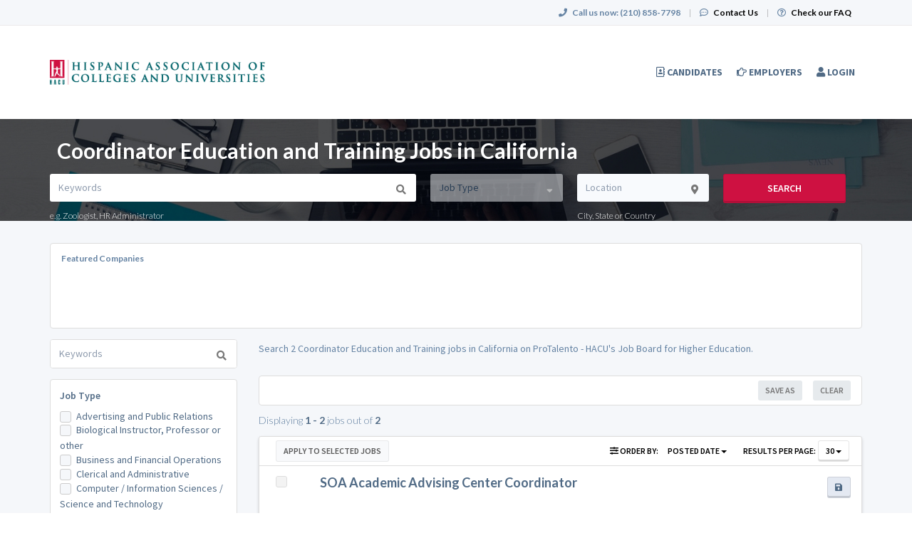

--- FILE ---
content_type: text/html; charset=UTF-8
request_url: https://jobs.hacu.net/education-and-training-jobs/specialty/coordinator/us/state/california
body_size: 23401
content:
<!DOCTYPE html>
<html class="has-shortcode-jobs-listing-by-occupation-specialty-and-state page-occupation-jobs-specialty-specialty-country-state-state" lang="en">
<head>
    <meta charset="utf-8">
    <meta http-equiv="X-UA-Compatible" content="IE=edge">
    <meta name="viewport" content="width=device-width, initial-scale=1, maximum-scale=1.0, minimum-scale=1.0, user-scalable=no">
        
                                <meta name="description" content="Looking for Coordinator Education and Training jobs in California? Discover 2 high-paying job openings on ProTalento - HACU&#039;s Job Board for Higher Education.">            
                <title>Coordinator Education and Training Jobs in California · ProTalento - HACU&#039;s Job Board for Higher Education</title>
            <link rel="canonical" href="https://jobs.hacu.net/education-and-training-jobs/specialty/coordinator/us/state/california">
                                
        <link rel="stylesheet" href="/build/main.7e023905.css">
                        <link rel="stylesheet" type="text/css" href="/style.css?t=1768267225" />
            
                                                <script>
            var hrApp = hrApp || {};
            hrApp.dateFormat = 'mm/dd/yyyy';
            hrApp.imageUploadMaxSize = 10000000;
            hrApp.flatpickrFormat = 'm/d/Y';
            hrApp.currencyFormat = '$%v';
        </script>

                        <script src="https://js.stripe.com/v3/"></script>
                
        
                            <script src="/build/runtime.0e8e490c.js"></script><script src="/build/9479.3db8f68c.js"></script><script src="/build/9898.6bb713f8.js"></script><script src="/build/feature-flags.ba103e2d.js"></script>
<script>
            let featureFlagClient = globalThis.getRemoteFeatureFlagClient('64768e7331152411fa107f3a', {"kind":"multi","network":{"key":"hiringopps-network-22","name":"Hispanic Association of Colleges and Universities (HACU)"},"role":{"key":"hiringopps-role-anonymous","name":"ROLE_ANONYMOUS"},"site":{"key":"hiringopps-site-31","name":"ProTalento - HACU's Job Board for Higher Education"},"user":{"key":"hiringopps-user-anonymous-83offvpoula8q6f47tlqs10tha","name":"","user_class":"Site\\Model\\AnonymousUser","roles":["ROLE_ANONYMOUS"]}}, false );
    </script>

                            <script src="/build/errorHandler.7f16c9c7.js"></script>
            
                                <link rel="icon" type="image/x-icon" href="https://prod-doccafe-public.s3.amazonaws.com/uploads/favicons/31.ico?v=23d8c">
            </head>
<body class="">
    <div class="wrap">
        <div class="bg-muted header-contact">
            <div class="container">
                <div class="row">
                    <div class="col-xs-12">
                        <p class="h6 margin-top-sm margin-bottom-sm text-center-xs">
                            <i class="fa fa-phone margin-right-xs"></i>
                            <strong class="hidden-xs">Call us now:</strong>
                                                            <strong>(210) 858-7798</strong>
                                                        <span class="margin-left-sm margin-right-sm text-gray-dark">|</span>
                            <i class="fa fa-commenting-o margin-right-xs"></i>
                            <a href="/contact-us" class="text-black"><strong>Contact Us</strong></a>
                            <span class="margin-left-sm margin-right-sm text-gray-dark header-vertical-line">|</span>
                            <i class="fa fa-question-circle-o margin-right-xs"></i>
                            <a href="/faq" class="text-black">
                                <strong class="hidden-xs">Check our FAQ</strong>
                                <strong class="visible-xs-inline">FAQ</strong>
                            </a>
                        </p>
                    </div>
                </div>
            </div>
        </div>
      <!-- Navbar -->
      <nav class="navbar navbar-default">
        <div class="container">

          <div class="navbar-header">
            <button type="button" class="navbar-toggle collapsed" data-toggle="collapse" data-target="#bs-example-navbar-collapse-1" aria-expanded="false">
              <span class="sr-only">Toggle navigation</span>
              <span class="icon-bar"></span>
              <span class="icon-bar"></span>
              <span class="icon-bar"></span>
            </button>
            <a class="navbar-brand" href="/">
                          <img src="https://prod-doccafe-public.s3.amazonaws.com/uploads/site-logos/5ea9d30e80b79.png" alt="ProTalento - HACU&#039;s Job Board for Higher Education" >
                </a>
                            <a class="navbar-login-xs visible-xs text-black" href="/login">
                    <strong>Log in</strong>
                </a>
                      </div>

          <div class="collapse navbar-collapse" id="bs-example-navbar-collapse-1">
                                            <ul     class="nav navbar-nav navbar-right navbar-desktop">
                                                                                
                                        <li     icon="fa-address-book-o" class="btn-link first">                        <a href="/candidates"    >
                    <i class="fa fa-address-book-o"></i>
                        <span >
            Candidates
        </span>
            </a>
                            
        </li>
    
                                        
                                        <li     icon="fa-hand-o-right" class="btn-link">                        <a href="/employers"    >
                    <i class="fa fa-hand-o-right"></i>
                        <span >
            Employers
        </span>
            </a>
                            
        </li>
    
                                        
                                        <li     icon="fa-user" class="login btn-link last">                        <a href="/login"    >
                    <i class="fa fa-user"></i>
                        <span >
            Login
        </span>
            </a>
                            
        </li>
    
                
        </ul>
    
          </div>
                    </div>
      </nav>
      <!-- End of Navbar -->

      <!-- Page Content -->

                                                  <div class="bg-muted">
    <div class="container-fluid">
      <div class="row block-flash-messages">
                </div>
           </div>
  </div>

      <div class="main-content">

        <div class="bg-muted">
    <div class="container-fluid">
        <div class="row block-notification">
        

        </div>
    </div>
</div>

        <div class="main-page-content bg-muted">
                    <div class="bg-muted">
        <div
                                    style="background-image: url('/default-media/search-page-top-image-desktop-mobile.jpeg')"
                                class="advance-search-header mobile-view">
            <div class="container">
                <div class="row">
                                <div class="col-xs-12">
            <br>
            <h1 class="h2 margin-left-sm text-center-xs job-search-header-text">Coordinator Education and Training Jobs in California</h1>
        </div>
                <div class="col-xs-12 header-advance-search-form">
            <div class="criteria-input-wrapper">
                <input class="form-control criteria-input border-none" name="criteria" type="text" maxlength="1000" value="" placeholder="Keywords">
                <div class="dropdown open list-result"></div>
                                    <h6 class="margin-bottom-none">
                        e.g.
                                                    Zoologist,                            HR Administrator                    </h6>
                            </div>
            <div class="occupations-select-wrapper">
                <select class="form-control border-none select-occupation" name="occupations">
                    <option selected value="">Job Type</option>
                                            <option value="982">Advertising and Public Relations</option>
                                            <option value="9563">Biological Instructor, Professor or other</option>
                                            <option value="6831">Business and Financial Operations</option>
                                            <option value="983">Clerical and Administrative</option>
                                            <option value="9604">Computer / Information Sciences / Science and Technology</option>
                                            <option value="984">Education and Training</option>
                                            <option value="985">Engineering and Architecture</option>
                                            <option value="986">Executive</option>
                                            <option value="987">Human Resources</option>
                                            <option value="988">Legal</option>
                                            <option value="9609">Manager</option>
                                            <option value="990">Sales and Marketing</option>
                                            <option value="991">Science and Research</option>
                                            <option value="992">Skilled Labor</option>
                                            <option value="993">Technology</option>
                                            <option value="994">Telecommunications</option>
                                            <option value="995">Transportation and Logistics</option>
                                    </select>
            </div>
            <div class="job-location-input-wrapper">
                <input class="form-control job-location-input border-none" type="text" value="" name="location" placeholder="Location">
                <div class="dropdown open list-result"></div>
                <h6 class="margin-bottom-none">City, State or Country</h6>
            </div>
            <div>
                <button class="btn btn-info w100 btn-submit-search">Search</button>
            </div>
        </div>
    
                </div>
            </div>
        </div>
        <div class="container">
            <div class="row hidden-xs hidden-sm margin-top-md">
                <div class="col-xs-12 text-center">
                    

                </div>
            </div>
            <div class="row visible-xs-block visible-sm-block margin-top-sm">
                <div class="col-xs-12 text-center">
                    

                </div>
            </div>
            <div class="row">
                            <div class="featured-companies-carousel-wrapper margin-top-md col-xs-12">
            <div class="featured-companies search-section-border bg-white-hard">
                <h6 class="margin-bottom-none margin-left-md hidden-xs">
                    <b>Featured Companies</b>
                </h6>
                <h6 class="text-center text-black margin-bottom-md visible-xs"><b>Featured Companies</b></h6>
                <div class="featured-companies-slider" data-total="1">
                    <div class="sp-slides">
                                                                                                            <div class="sp-slide">
                                <h5 class="visible-xs">
                                    <a href="/company/133699/salem-state-university" class="text-info sl-company-name">
                                        Salem State University
                                    </a>
                                </h5>
                                                                    <a href="/company/133699/salem-state-university" class="sl-company-profile border-radius-base" style="background-image:url('https://doccafeprodwussa02.blob.core.windows.net/public/thumb/company_logo_with_background/company-logos/633f1905862f6.jpg')">
                                    </a>
                                                                <h5 class="hidden-xs">
                                    <a href="/company/133699/salem-state-university" class="text-info sl-company-name">
                                        Salem State University
                                    </a>
                                </h5>
                            </div>
                                            </div>
                </div>
            </div>
        </div>
    
            </div>
            <div class="row margin-top-md searches-wrapper">
                <div class="col-lg-3 job-search-filters">
                                <div class="hidden-lg">
            <div class="col-xs-12 margin-bottom-md search-section-border bg-white-hard">
                <h4 class="float-left">Job Search</h4>
                <span class="float-right h4 text-center" id="job-search-bar">
                    <i class="fa fa-chevron-down"></i>
                </span>
            </div>
            <div class="clearfix"></div>
        </div>
        <div id="advanced_job_search_2" class="advanced-job-search-form visible-lg">
                                                                                                                                                                                                                                                                                                                                                                                                                                                                                                                                                                                                <script>
            window.advancedJobSearch = {
                isJobSeeker: false,
                formId: 'advanced_job_search_2',
                search: {"specialties":[{"id":"18948","name":"Coordinator","occupation_ids":[984,992,995]}],"occupations":[{"id":"984","name":"Education and Training"}],"positionTypes":[],"degrees":[],"workEnvironments":[],"customFieldValues":[],"dateCustomFieldValues":[],"minExperienceLevel":null,"maxExperienceLevel":null,"sponsorshipRequired":false,"radius":null,"hideAppliedJobs":false,"criteria":null,"location":[{"type":null,"location":"California, United States"}],"company":null,"datePosted":"all","sortOrder":"date_posted"},
                defaultCountryId: 228,
                saveFormHTML:"                <form onsubmit=\"return false\">\n    <div class=\"form-group\">\n        <label class=\"text-uppercase required\">Search Name<\/label>\n        <input class=\"form-control\" type=\"text\" name=\"name\">\n    <\/div>\n    <div class=\"form-group\">\n        <label class=\"text-uppercase\">Email Alerts Frequency<\/label>\n        <select name=\"email_alerts_frequency\" class=\"form-control\">\n                            <option value=\"daily_digest\">Daily Digest<\/option>\n                            <option value=\"disabled\">Disabled<\/option>\n                    <\/select>\n    <\/div>\n        <div class=\"form-group\">\n        <label class=\"text-uppercase\">Text Alerts Frequency<\/label>\n        <select name=\"message_alerts_frequency\" class=\"form-control\">\n                            <option\n                    value=\"disabled\"\n                                    >Disabled<\/option>\n                            <option\n                    value=\"daily\"\n                                    >Daily<\/option>\n                            <option\n                    value=\"every_3_days\"\n                    selected=\"selected\"                >Every 3 Days<\/option>\n                            <option\n                    value=\"weekly\"\n                                    >Weekly<\/option>\n                    <\/select>\n        <div class=\"sending-method-selector\">\n                    <\/div>\n        <div class=\"margin-top-sm\">\n            <p>\n    We&#039;ll send you a text message to alert you about new job matches.\nMessage and data rates may apply. Reply <b>STOP<\/b> to cancel. Reply <b>HELP<\/b> for help.<br> <a href=\"\/terms\" target=\"_blank\">Terms and Conditions<\/a> \/ <a href=\"\/terms#privacy_policy\"  target=\"_blank\">Privacy Policy<\/a>\n\n<\/p>\n\n        <\/div>\n    <\/div>\n                <p class=\"text-info margin-top-sm anonymous-user-warning margin-bottom0\"><i class=\"fa fa-exclamation-circle margin-right-xs\"><\/i>Your search will be saved once you log in or register.<\/p>\n    <\/form>\n                ",
                occupationsRelatedData: {"loadedAll":true,"hasLoaded":{"specialties":true,"degrees":true,"workEnvironments":true,"positionTypes":true,"boardCertifications":true},"982":{"degrees":[],"boardCertifications":[],"positionTypes":[],"specialties":[{"id":"18904","name":"Other"},{"id":"18905","name":"Publishing"},{"id":"18906","name":"Representative"},{"id":"18907","name":"Retail Advertising"},{"id":"18908","name":"Specialist"},{"id":"18909","name":"Supervisor"},{"id":"18910","name":"Vice President"}],"workEnvironments":[],"customFields":[]},"9563":{"degrees":[],"boardCertifications":[],"positionTypes":[],"specialties":[{"id":"19216","name":"Biochemist"},{"id":"19217","name":"Biological Research"},{"id":"19014","name":"Biomedical Engineer"},{"id":"19218","name":"Biomedical Engineering"},{"id":"19219","name":"Biomedical Engineering Supervisor"},{"id":"19220","name":"Biophysicist"},{"id":"18981","name":"Professor"}],"workEnvironments":[],"customFields":[]},"6831":{"degrees":[],"boardCertifications":[],"positionTypes":[],"specialties":[{"id":"18912","name":"Analyst"},{"id":"81051","name":"Business Operations Specialist"}],"workEnvironments":[],"customFields":[]},"983":{"degrees":[],"boardCertifications":[],"positionTypes":[],"specialties":[{"id":"18911","name":"Administrative Assistant"},{"id":"18912","name":"Analyst"},{"id":"18913","name":"Bookkeeper"},{"id":"18914","name":"Call Center"},{"id":"18915","name":"Claims Processor"},{"id":"18916","name":"Clerk"},{"id":"18917","name":"Data Entry"},{"id":"18918","name":"Executive Assistant"},{"id":"18919","name":"File Clerk"},{"id":"18920","name":"Front Office"},{"id":"18921","name":"General Administration"},{"id":"18922","name":"Office"},{"id":"18923","name":"Office Assistant"},{"id":"18924","name":"Office Manager"},{"id":"18925","name":"Office Supervisor"},{"id":"18904","name":"Other"},{"id":"18926","name":"Property Management"},{"id":"18927","name":"Receptionist"},{"id":"18928","name":"Secretary"},{"id":"18929","name":"Transcriptionist"},{"id":"18930","name":"Word Processor"}],"workEnvironments":[],"customFields":[]},"9604":{"degrees":[],"boardCertifications":[],"positionTypes":[],"specialties":[{"id":"18946","name":"Computer and Technology Teacher"},{"id":"166827","name":"Computer Science - Information Technology"},{"id":"19173","name":"Education"},{"id":"161441","name":"Professor"},{"id":"18988","name":"Science Teacher"}],"workEnvironments":[],"customFields":[]},"984":{"degrees":[],"boardCertifications":[],"positionTypes":[],"specialties":[{"id":"18931","name":"Adult Education"},{"id":"18932","name":"Aides"},{"id":"18933","name":"American Sign Language"},{"id":"18934","name":"Art"},{"id":"18935","name":"Assessment"},{"id":"18936","name":"Assistant Principal"},{"id":"18937","name":"Assistant Superintendent"},{"id":"18938","name":"Athletics Coach"},{"id":"18939","name":"Athletics Director"},{"id":"18940","name":"Bilingual Education"},{"id":"18941","name":"Business Development"},{"id":"18942","name":"CEO"},{"id":"18943","name":"CFO"},{"id":"18944","name":"Chorus Teacher"},{"id":"18945","name":"Commissioner"},{"id":"18946","name":"Computer and Technology Teacher"},{"id":"18947","name":"Consultant"},{"id":"18948","name":"Coordinator"},{"id":"18949","name":"Curriculum"},{"id":"18950","name":"Dance Teacher"},{"id":"18951","name":"Dean"},{"id":"18952","name":"Director"},{"id":"18953","name":"Drama Teacher"},{"id":"18954","name":"Early Childhood Education Teacher"},{"id":"18955","name":"Editor"},{"id":"18956","name":"Elementary Education Teacher"},{"id":"18957","name":"English\/Language Arts Teacher"},{"id":"18958","name":"ESL\/ESOL Teacher"},{"id":"18959","name":"Evaluation"},{"id":"18960","name":"Family\/Consumer Science"},{"id":"18961","name":"Finance"},{"id":"18962","name":"Foreign Language Teacher"},{"id":"18963","name":"Gifted\/Talented Teacher"},{"id":"18964","name":"Guidance Counselor"},{"id":"18965","name":"Health Teacher"},{"id":"18966","name":"Higher Education"},{"id":"18967","name":"Human Resources"},{"id":"18968","name":"Legal"},{"id":"18969","name":"Librarian"},{"id":"18970","name":"Manager"},{"id":"18971","name":"Marketing"},{"id":"18972","name":"Math Teacher"},{"id":"18973","name":"Media Arts"},{"id":"18974","name":"Music Teacher"},{"id":"18975","name":"Operations and Facilities"},{"id":"18904","name":"Other"},{"id":"18976","name":"Physical Education"},{"id":"18977","name":"Physical Therapist"},{"id":"18978","name":"President"},{"id":"18979","name":"Principal"},{"id":"18980","name":"Professional Development"},{"id":"18981","name":"Professor"},{"id":"18982","name":"Psychologist"},{"id":"18983","name":"Public Relations"},{"id":"18984","name":"Reading Specialist Teacher"},{"id":"18985","name":"Research"},{"id":"18986","name":"Sales"},{"id":"18987","name":"School Nurse"},{"id":"18988","name":"Science Teacher"},{"id":"18989","name":"Social Studies Teacher"},{"id":"18990","name":"Social Worker"},{"id":"18991","name":"Special Education Director"},{"id":"18992","name":"Special Education Teacher"},{"id":"18993","name":"Speech Communication Teacher"},{"id":"18994","name":"Speech-Language Pathology"},{"id":"18995","name":"Substitute Teacher"},{"id":"18996","name":"Superintendent"},{"id":"18997","name":"Support Staff"},{"id":"18998","name":"Teacher"},{"id":"18999","name":"Technology"},{"id":"19000","name":"Testing"},{"id":"19001","name":"Theater Teacher"},{"id":"19002","name":"Transportation Director"},{"id":"19003","name":"Tutor"},{"id":"19004","name":"Vocational Teacher"},{"id":"19005","name":"Writer"}],"workEnvironments":[],"customFields":[]},"985":{"degrees":[],"boardCertifications":[],"positionTypes":[],"specialties":[{"id":"19006","name":"Aerospace Engineer"},{"id":"19007","name":"Agricultural Engineer"},{"id":"19008","name":"Architect"},{"id":"19009","name":"Architectural Director"},{"id":"19010","name":"Architectural Engineer"},{"id":"19011","name":"Architectural Engineering"},{"id":"19012","name":"Architectural Manager"},{"id":"19013","name":"Autocad"},{"id":"19014","name":"Biomedical Engineer"},{"id":"19015","name":"CAD Operator"},{"id":"19016","name":"Catia"},{"id":"19017","name":"Chemical Engineer"},{"id":"19018","name":"Civil Engineer"},{"id":"19019","name":"Construction Engineer"},{"id":"19020","name":"Design Architect"},{"id":"19021","name":"Design Project Manager"},{"id":"19022","name":"Drafting"},{"id":"19023","name":"Drafting Supervisor"},{"id":"19024","name":"Draftsman"},{"id":"19025","name":"Electrical Engineer"},{"id":"19026","name":"Electro-Chemical Engineer"},{"id":"19027","name":"Electro-Mechanical Engineer"},{"id":"19028","name":"Entry-Level Drafting Specialist"},{"id":"19029","name":"Environmental Engineer"},{"id":"19030","name":"Estimating Manager"},{"id":"19031","name":"Industrial Designer"},{"id":"19032","name":"Industrial Engineer"},{"id":"19033","name":"Interior Designer"},{"id":"19034","name":"Landscape Architect"},{"id":"19035","name":"Landscape Architect Manager"},{"id":"19036","name":"Manufacturing Engineer"},{"id":"19037","name":"Marine Engineer"},{"id":"19038","name":"Materials Engineer"},{"id":"19039","name":"Mechanical Drafter"},{"id":"19040","name":"Mechanical Engineer"},{"id":"19041","name":"Mechatronics Engineer"},{"id":"19042","name":"Mining Engineer"},{"id":"19043","name":"Network Engineer"},{"id":"19044","name":"Nuclear Engineer"},{"id":"19045","name":"Operations Engineer"},{"id":"19046","name":"Operator and Desktop Publishing"},{"id":"18904","name":"Other"},{"id":"19047","name":"Petroleum Engineer"},{"id":"19048","name":"Photonics Engineer"},{"id":"19049","name":"Plant Engineer"},{"id":"19050","name":"Process Engineer"},{"id":"19051","name":"Product Management"},{"id":"19052","name":"Project Architect"},{"id":"19053","name":"Project Manager"},{"id":"19054","name":"Quality Engineer"},{"id":"19055","name":"RF Engineer"},{"id":"19056","name":"Safety Engineer"},{"id":"19057","name":"Senior CAD Drafter"},{"id":"19058","name":"Senior Operator and Desktop Publishing"},{"id":"19059","name":"Solar Engineer"},{"id":"19060","name":"Specifications Writer"},{"id":"19061","name":"Structural Engineer"},{"id":"19062","name":"Surveyor"},{"id":"19063","name":"Sustainability Engineer"},{"id":"19064","name":"Systems Engineer"},{"id":"19065","name":"Technical Consultant"},{"id":"19066","name":"Technician"},{"id":"19067","name":"Traffic Engineer"},{"id":"19068","name":"Transportation Engineer"},{"id":"19069","name":"Wastewater Engineer"},{"id":"19070","name":"Wind Engineer"}],"workEnvironments":[],"customFields":[]},"986":{"degrees":[],"boardCertifications":[],"positionTypes":[],"specialties":[{"id":"19071","name":"Account Director"},{"id":"19072","name":"Area Director"},{"id":"19073","name":"Area Vice President"},{"id":"19074","name":"Assistant Vice President"},{"id":"19075","name":"Associate Director"},{"id":"19076","name":"Associate Vice President"},{"id":"19077","name":"Brand Director"},{"id":"19078","name":"Business Development Director"},{"id":"19079","name":"Chief Academic Officer"},{"id":"19080","name":"Chief Administrative Officer"},{"id":"19081","name":"Chief Compliance Officer"},{"id":"19082","name":"Chief Credit Officer"},{"id":"19083","name":"Chief Development Officer"},{"id":"19084","name":"Chief Executive Officer"},{"id":"19085","name":"Chief Financial Officer"},{"id":"19086","name":"Chief Information Officer"},{"id":"19087","name":"Chief Investment Officer"},{"id":"19088","name":"Chief Marketing Officer"},{"id":"19089","name":"Chief Medical Officer"},{"id":"19090","name":"Chief Nursing Officer"},{"id":"19091","name":"Chief Operating Officer"},{"id":"19092","name":"Chief Procurement Officer"},{"id":"19093","name":"Chief Quality Officer"},{"id":"19094","name":"Chief Sales Officer"},{"id":"19095","name":"Chief Technology Officer"},{"id":"19096","name":"Communications Director"},{"id":"19097","name":"Executive Director"},{"id":"19098","name":"Executive Vice President"},{"id":"19099","name":"Marketing Director"},{"id":"18904","name":"Other"},{"id":"19100","name":"Product Director"},{"id":"19101","name":"Public Relations Director"},{"id":"19102","name":"Regional Director"},{"id":"19103","name":"Regional Vice President"},{"id":"19104","name":"Relations Director"},{"id":"19105","name":"Sales Director"},{"id":"19106","name":"Senior Director"},{"id":"19107","name":"Senior Vice President"},{"id":"19108","name":"Vice President of Account"},{"id":"19109","name":"Vice President of Business Development"},{"id":"19110","name":"Vice President of Communications"},{"id":"19111","name":"Vice President of Corporate Affairs"},{"id":"19112","name":"Vice President of Finance"},{"id":"19113","name":"Vice President of Marketing"},{"id":"19114","name":"Vice President of Products"},{"id":"19115","name":"Vice President of Public Relations"},{"id":"19116","name":"Vice President of Sales"},{"id":"19117","name":"Vice President Operations"}],"workEnvironments":[],"customFields":[]},"7820":{"degrees":[],"boardCertifications":[],"positionTypes":[],"specialties":[{"id":"19165","name":"Administration"},{"id":"18911","name":"Administrative Assistant"},{"id":"18981","name":"Professor"}],"workEnvironments":[],"customFields":[]},"987":{"degrees":[],"boardCertifications":[],"positionTypes":[],"specialties":[{"id":"18911","name":"Administrative Assistant"},{"id":"19118","name":"Benefits Administrator"},{"id":"19119","name":"Benefits Coordinator"},{"id":"19120","name":"Benefits Manager"},{"id":"19121","name":"Benefits Specialist"},{"id":"19122","name":"Buyer"},{"id":"19123","name":"Communications Manager"},{"id":"19124","name":"Customer Service Representative"},{"id":"18917","name":"Data Entry"},{"id":"19125","name":"Data Scientist"},{"id":"18918","name":"Executive Assistant"},{"id":"19126","name":"Executive Recruiter"},{"id":"19127","name":"HR Administrator"},{"id":"19128","name":"HR Consultant"},{"id":"19129","name":"HR Coordinator"},{"id":"19130","name":"HR Generalist"},{"id":"19131","name":"HR Manager"},{"id":"19132","name":"HR Representative"},{"id":"19133","name":"Human Resources Assistant"},{"id":"19134","name":"Human Resources Manager"},{"id":"18927","name":"Receptionist"},{"id":"19135","name":"Recruiter"},{"id":"19136","name":"Recruiting Coordinator"},{"id":"19137","name":"Recruiting Manager"},{"id":"19138","name":"Talent Acquisition Coordinator"},{"id":"19139","name":"Technical Recruiter"},{"id":"19140","name":"Technical Trainer"},{"id":"19141","name":"Training Specialist"}],"workEnvironments":[],"customFields":[]},"988":{"degrees":[],"boardCertifications":[],"positionTypes":[],"specialties":[{"id":"19142","name":"Bankruptcy Paralegal"},{"id":"19143","name":"Civil Rights Attorney"},{"id":"19144","name":"Contract Attorney"},{"id":"19145","name":"Contract Paralegal"},{"id":"19146","name":"Education Attorney"},{"id":"19147","name":"Employment Attorney"},{"id":"19148","name":"Energy Attorney"},{"id":"19149","name":"Entry Level Paralegal"},{"id":"19150","name":"Environmental Attorney"},{"id":"19151","name":"Immigration Attorney"},{"id":"19152","name":"Immigration Paralegal"},{"id":"19153","name":"Information Technology Attorney"},{"id":"19154","name":"Inhouse Paralegal"},{"id":"19155","name":"Intellectual Property Attorney"},{"id":"19156","name":"Law Research"},{"id":"19157","name":"Legal Assistant"},{"id":"19158","name":"Legal Consultant"},{"id":"19159","name":"Legal Secretary"},{"id":"19160","name":"Marketing Attorney"},{"id":"18904","name":"Other"},{"id":"19161","name":"Paralegal"},{"id":"19162","name":"Patent Attorney"},{"id":"19163","name":"Tax Attorney"}],"workEnvironments":[],"customFields":[]},"9609":{"degrees":[],"boardCertifications":[],"positionTypes":[],"specialties":[{"id":"19309","name":"Management"},{"id":"166841","name":"Manager"}],"workEnvironments":[],"customFields":[]},"9532":{"degrees":[{"id":"402","name":"Interdisciplinary Studies"}],"boardCertifications":[],"positionTypes":[],"specialties":[{"id":"18972","name":"Math Teacher"}],"workEnvironments":[],"customFields":[]},"989":{"degrees":[],"boardCertifications":[],"positionTypes":[],"specialties":[{"id":"19164","name":"Accounting"},{"id":"19165","name":"Administration"},{"id":"19166","name":"Administrative Support\/Clerical"},{"id":"19167","name":"Animal Care"},{"id":"19168","name":"Board Service"},{"id":"18941","name":"Business Development"},{"id":"19169","name":"Campaign Organizer"},{"id":"19170","name":"Communications"},{"id":"19171","name":"Computer Operations"},{"id":"19172","name":"Construction"},{"id":"19173","name":"Education"},{"id":"19174","name":"Facilities Management"},{"id":"19175","name":"Food Services"},{"id":"19176","name":"Fundraising"},{"id":"19177","name":"Housing"},{"id":"18967","name":"Human Resources"},{"id":"19178","name":"Internship"},{"id":"19179","name":"Labor Relations"},{"id":"18968","name":"Legal"},{"id":"19180","name":"Lobbying"},{"id":"19181","name":"Maintenance"},{"id":"18971","name":"Marketing"},{"id":"19182","name":"Medical Occupations"},{"id":"19183","name":"Mental Health Occupations"},{"id":"18904","name":"Other"},{"id":"19184","name":"Performing Arts Occupations"},{"id":"19185","name":"Personnel"},{"id":"19186","name":"Program Management"},{"id":"19187","name":"Public Policy"},{"id":"18983","name":"Public Relations"},{"id":"19188","name":"Recreation"},{"id":"19189","name":"Religious Workers"},{"id":"18985","name":"Research"},{"id":"18986","name":"Sales"},{"id":"19190","name":"Senior\/Executive Management"},{"id":"19191","name":"Social Work\/Counseling"},{"id":"19192","name":"Teaching"},{"id":"19193","name":"Technical"},{"id":"19194","name":"Training"},{"id":"19195","name":"Transportation"},{"id":"19196","name":"Visual Arts"},{"id":"19197","name":"Volunteer Service"},{"id":"19198","name":"Youth Service"}],"workEnvironments":[],"customFields":[]},"990":{"degrees":[],"boardCertifications":[],"positionTypes":[],"specialties":[{"id":"18912","name":"Analyst"},{"id":"19199","name":"Audit Coordinator"},{"id":"19200","name":"Brand Marketing"},{"id":"19201","name":"Communications Marketing"},{"id":"19202","name":"Director of Marketing"},{"id":"19203","name":"Events Marketing"},{"id":"19204","name":"Executive"},{"id":"19205","name":"Marketing Analyst"},{"id":"19206","name":"Marketing Assistant"},{"id":"19207","name":"Marketing Communication Manager"},{"id":"19208","name":"Marketing Coordinator"},{"id":"19099","name":"Marketing Director"},{"id":"19209","name":"Marketing Management"},{"id":"19210","name":"Marketing Research"},{"id":"19211","name":"Online Marketing"},{"id":"19212","name":"Senior Database Analyst"},{"id":"19113","name":"Vice President of Marketing"}],"workEnvironments":[],"customFields":[]},"991":{"degrees":[],"boardCertifications":[],"positionTypes":[],"specialties":[{"id":"19213","name":"Animal Technician"},{"id":"19214","name":"Art Conservation Technician"},{"id":"19215","name":"Astronomer"},{"id":"19216","name":"Biochemist"},{"id":"19217","name":"Biological Research"},{"id":"19218","name":"Biomedical Engineering"},{"id":"19219","name":"Biomedical Engineering Supervisor"},{"id":"19220","name":"Biophysicist"},{"id":"18941","name":"Business Development"},{"id":"19221","name":"Ceramics Engineer"},{"id":"19222","name":"Chemistry"},{"id":"19223","name":"Clinical Research"},{"id":"19224","name":"Clinical Research Coordinator"},{"id":"19225","name":"Clinical Research Director"},{"id":"19226","name":"Clinical Trial Manager"},{"id":"19227","name":"Engineer"},{"id":"19228","name":"Environmental Analysis"},{"id":"19229","name":"Environmental Planner"},{"id":"19230","name":"Environmental Program Manager"},{"id":"19231","name":"Environmental Project Manager"},{"id":"19232","name":"Environmental Scientist"},{"id":"19233","name":"Environmental Technician"},{"id":"19234","name":"Epidemiologst"},{"id":"19204","name":"Executive"},{"id":"19235","name":"Food Science"},{"id":"19236","name":"Genetics"},{"id":"19237","name":"Geologist"},{"id":"19238","name":"Geophysicist"},{"id":"19239","name":"Geotechnical Engineer"},{"id":"19240","name":"Grant Proposal Writer"},{"id":"19241","name":"Industrial Hygiene Project Manager"},{"id":"19242","name":"Information Technology Research"},{"id":"19243","name":"Laboratory Assistant"},{"id":"19244","name":"Laboratory Manager"},{"id":"19245","name":"Laboratory Technician"},{"id":"19246","name":"Manufacturing Process Research"},{"id":"19247","name":"Manufacturing Process Research Manager"},{"id":"19248","name":"Materials Research"},{"id":"19249","name":"Mathematician"},{"id":"19250","name":"Medical Illustrator"},{"id":"19251","name":"Meteorologist"},{"id":"19252","name":"Microbiology"},{"id":"19253","name":"New Products"},{"id":"19254","name":"Non-Destructive Test Technician"},{"id":"19044","name":"Nuclear Engineer"},{"id":"19255","name":"Nuclear Medicine"},{"id":"19256","name":"Operations Clerk"},{"id":"19257","name":"Operations Manager"},{"id":"19258","name":"Operations Research Analysis Manager"},{"id":"19259","name":"Operations Unit Manager"},{"id":"19260","name":"Organic Chemist"},{"id":"18904","name":"Other"},{"id":"19261","name":"Pathologist"},{"id":"19262","name":"Pathologist Assistant"},{"id":"19263","name":"Petroleum Geologist"},{"id":"19264","name":"Production Manager"},{"id":"19053","name":"Project Manager"},{"id":"18983","name":"Public Relations"},{"id":"19265","name":"Quality Control Manager"},{"id":"19266","name":"Radiation Physicist"},{"id":"19267","name":"Radiation Therapy Dosimetrist"},{"id":"19268","name":"Radiation Therapy Technologist"},{"id":"19269","name":"Research Analyst"},{"id":"19270","name":"Research and Development"},{"id":"19271","name":"Research Assistant"},{"id":"19272","name":"Research Manager"},{"id":"19273","name":"Research Programmer"},{"id":"19274","name":"Research Technician"},{"id":"19275","name":"Scientific Photographer"},{"id":"19276","name":"Scientist"},{"id":"19277","name":"Senior Air Quality Consultant"},{"id":"19278","name":"Senior Environmental Planner"},{"id":"19279","name":"Senior Environmental Program Manager"},{"id":"19280","name":"Senior Mathematician"},{"id":"19281","name":"Statistician"},{"id":"19282","name":"Subrogation"},{"id":"19283","name":"Toxicology"},{"id":"19284","name":"University Research"},{"id":"19285","name":"Veterinarian"},{"id":"19286","name":"Veterinary Technician"},{"id":"19287","name":"Zoologist"}],"workEnvironments":[],"customFields":[]},"992":{"degrees":[],"boardCertifications":[],"positionTypes":[],"specialties":[{"id":"19288","name":"Attendant"},{"id":"19289","name":"Automotive Technician"},{"id":"19290","name":"Boiler Operator"},{"id":"19291","name":"Bus Driver"},{"id":"19292","name":"Carpenter"},{"id":"19293","name":"Carpet Cleaning"},{"id":"19294","name":"CDL Driver"},{"id":"19295","name":"Cleaning"},{"id":"18916","name":"Clerk"},{"id":"19172","name":"Construction"},{"id":"18948","name":"Coordinator"},{"id":"19296","name":"Crew"},{"id":"19297","name":"Delivery Driver"},{"id":"19298","name":"Dockworker"},{"id":"19299","name":"Driller"},{"id":"19300","name":"Driver"},{"id":"19301","name":"Electrician"},{"id":"19302","name":"Field Technician"},{"id":"19303","name":"Food Service Worker"},{"id":"19304","name":"Foreman"},{"id":"19305","name":"Forklift Operator"},{"id":"19306","name":"HVAC"},{"id":"19307","name":"Janitor"},{"id":"19308","name":"Machine Operator"},{"id":"19181","name":"Maintenance"},{"id":"19309","name":"Management"},{"id":"19310","name":"Masonry"},{"id":"19311","name":"Mechanic"},{"id":"18904","name":"Other"},{"id":"19312","name":"Painter"},{"id":"19313","name":"Plumber"},{"id":"19314","name":"Pool Maintenance"},{"id":"19053","name":"Project Manager"},{"id":"19315","name":"Route Driver"},{"id":"19316","name":"Security Officer"},{"id":"19317","name":"Service Technician"},{"id":"18908","name":"Specialist"},{"id":"19318","name":"Special Needs Care"},{"id":"18909","name":"Supervisor"},{"id":"19066","name":"Technician"},{"id":"19319","name":"Truck Driver"},{"id":"19320","name":"Warehouse"},{"id":"19321","name":"Welder"}],"workEnvironments":[],"customFields":[]},"993":{"degrees":[],"boardCertifications":[],"positionTypes":[],"specialties":[{"id":"19322","name":"AI Developer"},{"id":"19323","name":"Applications Engineer"},{"id":"19324","name":"Applications Security"},{"id":"19325","name":"Backend Developer"},{"id":"19326","name":"Big Data Developer"},{"id":"19327","name":"Business Analyst"},{"id":"19328","name":"Business Systems Analyst"},{"id":"19086","name":"Chief Information Officer"},{"id":"19095","name":"Chief Technology Officer"},{"id":"19329","name":"Cloud Architect"},{"id":"19330","name":"Cloud Consultant"},{"id":"19331","name":"Cloud Product and Project Manager"},{"id":"19332","name":"Cloud Services Developer"},{"id":"19333","name":"Cloud Software and Network Engineer"},{"id":"19334","name":"Cloud System Administrator"},{"id":"19335","name":"Cloud System Engineer"},{"id":"19170","name":"Communications"},{"id":"19336","name":"Computer Operator"},{"id":"19337","name":"Customer Support Administrator"},{"id":"19338","name":"Customer Support Specialist"},{"id":"19339","name":"Data Analyst"},{"id":"19340","name":"Data Architect"},{"id":"19341","name":"Database Administrator"},{"id":"19342","name":"Database Developer"},{"id":"19343","name":"Desktop Support"},{"id":"19344","name":"Development Manager"},{"id":"19345","name":"DevOps Engineer"},{"id":"19346","name":"Frontend Developer"},{"id":"19347","name":"Full Stack Developer"},{"id":"19348","name":"Graphics Designer"},{"id":"19349","name":"Hardware Technician"},{"id":"19350","name":"Helpdesk Support Manager"},{"id":"19351","name":"Helpdesk Support Specialist"},{"id":"19352","name":"Information Security Officer"},{"id":"19353","name":"Information Technology Director"},{"id":"19354","name":"Information Technology Manager"},{"id":"19355","name":"Infrastructure Manager"},{"id":"19356","name":"Integration Specialist"},{"id":"19357","name":"IT Auditor"},{"id":"19358","name":"Junior Developer"},{"id":"19359","name":"Lead Developer"},{"id":"19360","name":"Linux Systems Administrator"},{"id":"19361","name":"Machine Learning Developer"},{"id":"19362","name":"Mainframe Programmer"},{"id":"19363","name":"Medical Systems Installation"},{"id":"19364","name":"Network Administrator"},{"id":"19365","name":"Network Analyst"},{"id":"19043","name":"Network Engineer"},{"id":"19366","name":"NOC Manager"},{"id":"18904","name":"Other"},{"id":"19367","name":"PC Support"},{"id":"19368","name":"Process Analyst"},{"id":"19369","name":"Product Manager"},{"id":"19370","name":"Program Manager"},{"id":"19053","name":"Project Manager"},{"id":"19371","name":"Quality Assurance"},{"id":"19372","name":"Senior Developer"},{"id":"19373","name":"Senior Network Engineer"},{"id":"19374","name":"Senior Software Tester"},{"id":"19375","name":"Software Engineer"},{"id":"19376","name":"Software Tester"},{"id":"19377","name":"Systems Administrator"},{"id":"19378","name":"Systems Analyst"},{"id":"19379","name":"Systems Architect"},{"id":"19064","name":"Systems Engineer"},{"id":"19065","name":"Technical Consultant"},{"id":"19380","name":"Technical Specialist"},{"id":"19381","name":"Technical Support"},{"id":"19382","name":"Technical Writer"},{"id":"19383","name":"UI Designer"},{"id":"19384","name":"Web Administrator"},{"id":"19385","name":"Web Design"},{"id":"19386","name":"Web Development Manager"},{"id":"19387","name":"Windows Systems Administrator"}],"workEnvironments":[],"customFields":[]},"994":{"degrees":[],"boardCertifications":[],"positionTypes":[],"specialties":[{"id":"19388","name":"Computer Technician"},{"id":"19389","name":"Electronic Technician"},{"id":"19227","name":"Engineer"},{"id":"19302","name":"Field Technician"},{"id":"19390","name":"Information Technology"},{"id":"19043","name":"Network Engineer"},{"id":"19391","name":"Networking"},{"id":"19375","name":"Software Engineer"},{"id":"19066","name":"Technician"},{"id":"19392","name":"Test Engineer"}],"workEnvironments":[],"customFields":[]},"995":{"degrees":[],"boardCertifications":[],"positionTypes":[],"specialties":[{"id":"19393","name":"Administrator"},{"id":"19394","name":"Agent"},{"id":"18912","name":"Analyst"},{"id":"19122","name":"Buyer"},{"id":"18916","name":"Clerk"},{"id":"18948","name":"Coordinator"},{"id":"19395","name":"Cost Accountant"},{"id":"19396","name":"Courier"},{"id":"19397","name":"Crane Operator"},{"id":"19398","name":"Customs Broker"},{"id":"19399","name":"Demand Planner"},{"id":"19400","name":"Dispatcher"},{"id":"19401","name":"Distribution Manager"},{"id":"19300","name":"Driver"},{"id":"19204","name":"Executive"},{"id":"19402","name":"Expeditor"},{"id":"19403","name":"Fleet Manager"},{"id":"19305","name":"Forklift Operator"},{"id":"19404","name":"Forwarder"},{"id":"19405","name":"Freight Forwarder"},{"id":"19406","name":"Hazardous Waste Manager"},{"id":"19407","name":"Import and Export"},{"id":"19408","name":"Import and Export Assistant"},{"id":"19409","name":"Inventory Control Manager"},{"id":"19410","name":"Inventory Coordinator"},{"id":"19411","name":"Inventory Planner"},{"id":"19309","name":"Management"},{"id":"18970","name":"Manager"},{"id":"19412","name":"Master Scheduler"},{"id":"19413","name":"Materials Manager"},{"id":"19414","name":"Materials Planner"},{"id":"18904","name":"Other"},{"id":"19415","name":"Planner"},{"id":"19416","name":"Procurement"},{"id":"19417","name":"Procurement Management"},{"id":"19418","name":"Production Planner"},{"id":"19419","name":"Receiving Clerk"},{"id":"19420","name":"Senior Buyer"},{"id":"19421","name":"Shipping and Receiving Manager"},{"id":"19422","name":"Shipping Coordinator"},{"id":"19423","name":"Shipping Manager"},{"id":"19424","name":"Shipping Supervisor"},{"id":"19425","name":"Sourcer"},{"id":"19426","name":"Sourcing Manager"},{"id":"18908","name":"Specialist"},{"id":"19427","name":"Transport Manager"},{"id":"19319","name":"Truck Driver"},{"id":"19428","name":"Van Driver"},{"id":"19429","name":"Vehicle Driver"},{"id":"19430","name":"Vehicle Mechanic"},{"id":"19431","name":"Vehicle Technician"},{"id":"19432","name":"Warehouse Administrator"},{"id":"19433","name":"Warehouse Assistant"},{"id":"19434","name":"Warehouse Clerk"},{"id":"19435","name":"Warehouse Manager"},{"id":"19436","name":"Warehouse Operator"},{"id":"19437","name":"Warehouse Supervisor"}],"workEnvironments":[],"customFields":[]},"":{"customFields":{"Faculty-Mobility-Alliance":{"name":"Faculty Mobility Alliance","values":[{"id":"1537","name":"Show Me Global Faculty Exchange Program Matches"}]},"HACUAlumni":{"name":"HACU Alumni","values":[{"id":"2679","name":"HACU Alumni"}]},"languages-spoken":{"name":"Languages Spoken","values":[{"id":"2695","name":"Spanish"},{"id":"2696","name":"English"},{"id":"2697","name":"Portuguese"}]}}}},
                userType: 'anonymous',
                sideFields: ["criteriaSearch","occupation","specialty","position_type","degree","work_environment","location","experience","additional","datePosted"]
            }
        </script>
        <div id="searchForm">
            <form class="advanced-job-search" action="/jobs/search" autocomplete="off">
                <div>
                                                                                                                                                    <div class="hidden-xs criteria-input-wrapper search-section-border bg-white-hard criteria">
    <input class="form-control criteria-input border-none" id="advanced_job_search_2_criteria"
           type="text"placeholder="Keywords">
    <div class="dropdown open list-result"></div>
</div>
                                                                                                                                            <div class="search-section-border bg-white-hard margin-top-md padding-xs-xy">
                            <div class="form-group">
                                                                                                                                                        <div class="occupation">
    <label>Job Type</label>
                <div class="checkbox checkbox-info"><input type="checkbox" id="advanced_job_search_1_occupation_982" name="advanced_job_search_1[occupation][]" novalidate="novalidate" value="982" /><label for="advanced_job_search_1_occupation_982">Advertising and Public Relations</label></div>
                <div class="checkbox checkbox-info"><input type="checkbox" id="advanced_job_search_1_occupation_9563" name="advanced_job_search_1[occupation][]" novalidate="novalidate" value="9563" /><label for="advanced_job_search_1_occupation_9563">Biological Instructor, Professor or other</label></div>
                <div class="checkbox checkbox-info"><input type="checkbox" id="advanced_job_search_1_occupation_6831" name="advanced_job_search_1[occupation][]" novalidate="novalidate" value="6831" /><label for="advanced_job_search_1_occupation_6831">Business and Financial Operations</label></div>
                <div class="checkbox checkbox-info"><input type="checkbox" id="advanced_job_search_1_occupation_983" name="advanced_job_search_1[occupation][]" novalidate="novalidate" value="983" /><label for="advanced_job_search_1_occupation_983">Clerical and Administrative</label></div>
                <div class="checkbox checkbox-info"><input type="checkbox" id="advanced_job_search_1_occupation_9604" name="advanced_job_search_1[occupation][]" novalidate="novalidate" value="9604" /><label for="advanced_job_search_1_occupation_9604">Computer / Information Sciences / Science and Technology</label></div>
                <div class="more-elements hidden">
                                <div class="checkbox checkbox-info"><input type="checkbox" id="advanced_job_search_1_occupation_984" name="advanced_job_search_1[occupation][]" novalidate="novalidate" value="984" checked="checked" /><label for="advanced_job_search_1_occupation_984">Education and Training</label></div>
                                <div class="checkbox checkbox-info"><input type="checkbox" id="advanced_job_search_1_occupation_985" name="advanced_job_search_1[occupation][]" novalidate="novalidate" value="985" /><label for="advanced_job_search_1_occupation_985">Engineering and Architecture</label></div>
                                <div class="checkbox checkbox-info"><input type="checkbox" id="advanced_job_search_1_occupation_986" name="advanced_job_search_1[occupation][]" novalidate="novalidate" value="986" /><label for="advanced_job_search_1_occupation_986">Executive</label></div>
                                <div class="checkbox checkbox-info"><input type="checkbox" id="advanced_job_search_1_occupation_987" name="advanced_job_search_1[occupation][]" novalidate="novalidate" value="987" /><label for="advanced_job_search_1_occupation_987">Human Resources</label></div>
                                <div class="checkbox checkbox-info"><input type="checkbox" id="advanced_job_search_1_occupation_988" name="advanced_job_search_1[occupation][]" novalidate="novalidate" value="988" /><label for="advanced_job_search_1_occupation_988">Legal</label></div>
                                <div class="checkbox checkbox-info"><input type="checkbox" id="advanced_job_search_1_occupation_9609" name="advanced_job_search_1[occupation][]" novalidate="novalidate" value="9609" /><label for="advanced_job_search_1_occupation_9609">Manager</label></div>
                                <div class="checkbox checkbox-info"><input type="checkbox" id="advanced_job_search_1_occupation_990" name="advanced_job_search_1[occupation][]" novalidate="novalidate" value="990" /><label for="advanced_job_search_1_occupation_990">Sales and Marketing</label></div>
                                <div class="checkbox checkbox-info"><input type="checkbox" id="advanced_job_search_1_occupation_991" name="advanced_job_search_1[occupation][]" novalidate="novalidate" value="991" /><label for="advanced_job_search_1_occupation_991">Science and Research</label></div>
                                <div class="checkbox checkbox-info"><input type="checkbox" id="advanced_job_search_1_occupation_992" name="advanced_job_search_1[occupation][]" novalidate="novalidate" value="992" /><label for="advanced_job_search_1_occupation_992">Skilled Labor</label></div>
                                <div class="checkbox checkbox-info"><input type="checkbox" id="advanced_job_search_1_occupation_993" name="advanced_job_search_1[occupation][]" novalidate="novalidate" value="993" /><label for="advanced_job_search_1_occupation_993">Technology</label></div>
                                <div class="checkbox checkbox-info"><input type="checkbox" id="advanced_job_search_1_occupation_994" name="advanced_job_search_1[occupation][]" novalidate="novalidate" value="994" /><label for="advanced_job_search_1_occupation_994">Telecommunications</label></div>
                                <div class="checkbox checkbox-info"><input type="checkbox" id="advanced_job_search_1_occupation_995" name="advanced_job_search_1[occupation][]" novalidate="novalidate" value="995" /><label for="advanced_job_search_1_occupation_995">Transportation and Logistics</label></div>
                    </div>
        <div class="text-center">
            <i class="fa fa-chevron-down cursor-pointer show-more-elements"></i>
        </div>
    </div>
                                                                                                                                                                                                                                    <div class="specialties specialty hidden">
                <div class="form-group "><label class="" for="advanced_job_search_1_specialty">Specialty</label><select id="advanced_job_search_1_specialty" name="advanced_job_search_1[specialty]" novalidate="novalidate" class="form-control"><option value="">Select Specialty</option><option value="18904">Other</option><option value="18905">Publishing</option><option value="18906">Representative</option><option value="18907">Retail Advertising</option><option value="18908">Specialist</option><option value="18909">Supervisor</option><option value="18910">Vice President</option><option value="18911">Administrative Assistant</option><option value="18912">Analyst</option><option value="18913">Bookkeeper</option><option value="18914">Call Center</option><option value="18915">Claims Processor</option><option value="18916">Clerk</option><option value="18917">Data Entry</option><option value="18918">Executive Assistant</option><option value="18919">File Clerk</option><option value="18920">Front Office</option><option value="18921">General Administration</option><option value="18922">Office</option><option value="18923">Office Assistant</option><option value="18924">Office Manager</option><option value="18925">Office Supervisor</option><option value="18926">Property Management</option><option value="18927">Receptionist</option><option value="18928">Secretary</option><option value="18929">Transcriptionist</option><option value="18930">Word Processor</option><option value="18931">Adult Education</option><option value="18932">Aides</option><option value="18933">American Sign Language</option><option value="18934">Art</option><option value="18935">Assessment</option><option value="18936">Assistant Principal</option><option value="18937">Assistant Superintendent</option><option value="18938">Athletics Coach</option><option value="18939">Athletics Director</option><option value="18940">Bilingual Education</option><option value="18941">Business Development</option><option value="18942">CEO</option><option value="18943">CFO</option><option value="18944">Chorus Teacher</option><option value="18945">Commissioner</option><option value="18946">Computer and Technology Teacher</option><option value="18947">Consultant</option><option value="18948">Coordinator</option><option value="18949">Curriculum</option><option value="18950">Dance Teacher</option><option value="18951">Dean</option><option value="18952">Director</option><option value="18953">Drama Teacher</option><option value="18954">Early Childhood Education Teacher</option><option value="18955">Editor</option><option value="18956">Elementary Education Teacher</option><option value="18957">English/Language Arts Teacher</option><option value="18958">ESL/ESOL Teacher</option><option value="18959">Evaluation</option><option value="18960">Family/Consumer Science</option><option value="18961">Finance</option><option value="18962">Foreign Language Teacher</option><option value="18963">Gifted/Talented Teacher</option><option value="18964">Guidance Counselor</option><option value="18965">Health Teacher</option><option value="18966">Higher Education</option><option value="18967">Human Resources</option><option value="18968">Legal</option><option value="18969">Librarian</option><option value="18970">Manager</option><option value="18971">Marketing</option><option value="18972">Math Teacher</option><option value="18973">Media Arts</option><option value="18974">Music Teacher</option><option value="18975">Operations and Facilities</option><option value="18976">Physical Education</option><option value="18977">Physical Therapist</option><option value="18978">President</option><option value="18979">Principal</option><option value="18980">Professional Development</option><option value="18981">Professor</option><option value="18982">Psychologist</option><option value="18983">Public Relations</option><option value="18984">Reading Specialist Teacher</option><option value="18985">Research</option><option value="18986">Sales</option><option value="18987">School Nurse</option><option value="18988">Science Teacher</option><option value="18989">Social Studies Teacher</option><option value="18990">Social Worker</option><option value="18991">Special Education Director</option><option value="18992">Special Education Teacher</option><option value="18993">Speech Communication Teacher</option><option value="18994">Speech-Language Pathology</option><option value="18995">Substitute Teacher</option><option value="18996">Superintendent</option><option value="18997">Support Staff</option><option value="18998">Teacher</option><option value="18999">Technology</option><option value="19000">Testing</option><option value="19001">Theater Teacher</option><option value="19002">Transportation Director</option><option value="19003">Tutor</option><option value="19004">Vocational Teacher</option><option value="19005">Writer</option><option value="19006">Aerospace Engineer</option><option value="19007">Agricultural Engineer</option><option value="19008">Architect</option><option value="19009">Architectural Director</option><option value="19010">Architectural Engineer</option><option value="19011">Architectural Engineering</option><option value="19012">Architectural Manager</option><option value="19013">Autocad</option><option value="19014">Biomedical Engineer</option><option value="19015">CAD Operator</option><option value="19016">Catia</option><option value="19017">Chemical Engineer</option><option value="19018">Civil Engineer</option><option value="19019">Construction Engineer</option><option value="19020">Design Architect</option><option value="19021">Design Project Manager</option><option value="19022">Drafting</option><option value="19023">Drafting Supervisor</option><option value="19024">Draftsman</option><option value="19025">Electrical Engineer</option><option value="19026">Electro-Chemical Engineer</option><option value="19027">Electro-Mechanical Engineer</option><option value="19028">Entry-Level Drafting Specialist</option><option value="19029">Environmental Engineer</option><option value="19030">Estimating Manager</option><option value="19031">Industrial Designer</option><option value="19032">Industrial Engineer</option><option value="19033">Interior Designer</option><option value="19034">Landscape Architect</option><option value="19035">Landscape Architect Manager</option><option value="19036">Manufacturing Engineer</option><option value="19037">Marine Engineer</option><option value="19038">Materials Engineer</option><option value="19039">Mechanical Drafter</option><option value="19040">Mechanical Engineer</option><option value="19041">Mechatronics Engineer</option><option value="19042">Mining Engineer</option><option value="19043">Network Engineer</option><option value="19044">Nuclear Engineer</option><option value="19045">Operations Engineer</option><option value="19046">Operator and Desktop Publishing</option><option value="19047">Petroleum Engineer</option><option value="19048">Photonics Engineer</option><option value="19049">Plant Engineer</option><option value="19050">Process Engineer</option><option value="19051">Product Management</option><option value="19052">Project Architect</option><option value="19053">Project Manager</option><option value="19054">Quality Engineer</option><option value="19055">RF Engineer</option><option value="19056">Safety Engineer</option><option value="19057">Senior CAD Drafter</option><option value="19058">Senior Operator and Desktop Publishing</option><option value="19059">Solar Engineer</option><option value="19060">Specifications Writer</option><option value="19061">Structural Engineer</option><option value="19062">Surveyor</option><option value="19063">Sustainability Engineer</option><option value="19064">Systems Engineer</option><option value="19065">Technical Consultant</option><option value="19066">Technician</option><option value="19067">Traffic Engineer</option><option value="19068">Transportation Engineer</option><option value="19069">Wastewater Engineer</option><option value="19070">Wind Engineer</option><option value="19071">Account Director</option><option value="19072">Area Director</option><option value="19073">Area Vice President</option><option value="19074">Assistant Vice President</option><option value="19075">Associate Director</option><option value="19076">Associate Vice President</option><option value="19077">Brand Director</option><option value="19078">Business Development Director</option><option value="19079">Chief Academic Officer</option><option value="19080">Chief Administrative Officer</option><option value="19081">Chief Compliance Officer</option><option value="19082">Chief Credit Officer</option><option value="19083">Chief Development Officer</option><option value="19084">Chief Executive Officer</option><option value="19085">Chief Financial Officer</option><option value="19086">Chief Information Officer</option><option value="19087">Chief Investment Officer</option><option value="19088">Chief Marketing Officer</option><option value="19089">Chief Medical Officer</option><option value="19090">Chief Nursing Officer</option><option value="19091">Chief Operating Officer</option><option value="19092">Chief Procurement Officer</option><option value="19093">Chief Quality Officer</option><option value="19094">Chief Sales Officer</option><option value="19095">Chief Technology Officer</option><option value="19096">Communications Director</option><option value="19097">Executive Director</option><option value="19098">Executive Vice President</option><option value="19099">Marketing Director</option><option value="19100">Product Director</option><option value="19101">Public Relations Director</option><option value="19102">Regional Director</option><option value="19103">Regional Vice President</option><option value="19104">Relations Director</option><option value="19105">Sales Director</option><option value="19106">Senior Director</option><option value="19107">Senior Vice President</option><option value="19108">Vice President of Account</option><option value="19109">Vice President of Business Development</option><option value="19110">Vice President of Communications</option><option value="19111">Vice President of Corporate Affairs</option><option value="19112">Vice President of Finance</option><option value="19113">Vice President of Marketing</option><option value="19114">Vice President of Products</option><option value="19115">Vice President of Public Relations</option><option value="19116">Vice President of Sales</option><option value="19117">Vice President Operations</option><option value="19118">Benefits Administrator</option><option value="19119">Benefits Coordinator</option><option value="19120">Benefits Manager</option><option value="19121">Benefits Specialist</option><option value="19122">Buyer</option><option value="19123">Communications Manager</option><option value="19124">Customer Service Representative</option><option value="19125">Data Scientist</option><option value="19126">Executive Recruiter</option><option value="19127">HR Administrator</option><option value="19128">HR Consultant</option><option value="19129">HR Coordinator</option><option value="19130">HR Generalist</option><option value="19131">HR Manager</option><option value="19132">HR Representative</option><option value="19133">Human Resources Assistant</option><option value="19134">Human Resources Manager</option><option value="19135">Recruiter</option><option value="19136">Recruiting Coordinator</option><option value="19137">Recruiting Manager</option><option value="19138">Talent Acquisition Coordinator</option><option value="19139">Technical Recruiter</option><option value="19140">Technical Trainer</option><option value="19141">Training Specialist</option><option value="19142">Bankruptcy Paralegal</option><option value="19143">Civil Rights Attorney</option><option value="19144">Contract Attorney</option><option value="19145">Contract Paralegal</option><option value="19146">Education Attorney</option><option value="19147">Employment Attorney</option><option value="19148">Energy Attorney</option><option value="19149">Entry Level Paralegal</option><option value="19150">Environmental Attorney</option><option value="19151">Immigration Attorney</option><option value="19152">Immigration Paralegal</option><option value="19153">Information Technology Attorney</option><option value="19154">Inhouse Paralegal</option><option value="19155">Intellectual Property Attorney</option><option value="19156">Law Research</option><option value="19157">Legal Assistant</option><option value="19158">Legal Consultant</option><option value="19159">Legal Secretary</option><option value="19160">Marketing Attorney</option><option value="19161">Paralegal</option><option value="19162">Patent Attorney</option><option value="19163">Tax Attorney</option><option value="19164">Accounting</option><option value="19165">Administration</option><option value="19166">Administrative Support/Clerical</option><option value="19167">Animal Care</option><option value="19168">Board Service</option><option value="19169">Campaign Organizer</option><option value="19170">Communications</option><option value="19171">Computer Operations</option><option value="19172">Construction</option><option value="19173">Education</option><option value="19174">Facilities Management</option><option value="19175">Food Services</option><option value="19176">Fundraising</option><option value="19177">Housing</option><option value="19178">Internship</option><option value="19179">Labor Relations</option><option value="19180">Lobbying</option><option value="19181">Maintenance</option><option value="19182">Medical Occupations</option><option value="19183">Mental Health Occupations</option><option value="19184">Performing Arts Occupations</option><option value="19185">Personnel</option><option value="19186">Program Management</option><option value="19187">Public Policy</option><option value="19188">Recreation</option><option value="19189">Religious Workers</option><option value="19190">Senior/Executive Management</option><option value="19191">Social Work/Counseling</option><option value="19192">Teaching</option><option value="19193">Technical</option><option value="19194">Training</option><option value="19195">Transportation</option><option value="19196">Visual Arts</option><option value="19197">Volunteer Service</option><option value="19198">Youth Service</option><option value="19199">Audit Coordinator</option><option value="19200">Brand Marketing</option><option value="19201">Communications Marketing</option><option value="19202">Director of Marketing</option><option value="19203">Events Marketing</option><option value="19204">Executive</option><option value="19205">Marketing Analyst</option><option value="19206">Marketing Assistant</option><option value="19207">Marketing Communication Manager</option><option value="19208">Marketing Coordinator</option><option value="19209">Marketing Management</option><option value="19210">Marketing Research</option><option value="19211">Online Marketing</option><option value="19212">Senior Database Analyst</option><option value="19213">Animal Technician</option><option value="19214">Art Conservation Technician</option><option value="19215">Astronomer</option><option value="19216">Biochemist</option><option value="19217">Biological Research</option><option value="19218">Biomedical Engineering</option><option value="19219">Biomedical Engineering Supervisor</option><option value="19220">Biophysicist</option><option value="19221">Ceramics Engineer</option><option value="19222">Chemistry</option><option value="19223">Clinical Research</option><option value="19224">Clinical Research Coordinator</option><option value="19225">Clinical Research Director</option><option value="19226">Clinical Trial Manager</option><option value="19227">Engineer</option><option value="19228">Environmental Analysis</option><option value="19229">Environmental Planner</option><option value="19230">Environmental Program Manager</option><option value="19231">Environmental Project Manager</option><option value="19232">Environmental Scientist</option><option value="19233">Environmental Technician</option><option value="19234">Epidemiologst</option><option value="19235">Food Science</option><option value="19236">Genetics</option><option value="19237">Geologist</option><option value="19238">Geophysicist</option><option value="19239">Geotechnical Engineer</option><option value="19240">Grant Proposal Writer</option><option value="19241">Industrial Hygiene Project Manager</option><option value="19242">Information Technology Research</option><option value="19243">Laboratory Assistant</option><option value="19244">Laboratory Manager</option><option value="19245">Laboratory Technician</option><option value="19246">Manufacturing Process Research</option><option value="19247">Manufacturing Process Research Manager</option><option value="19248">Materials Research</option><option value="19249">Mathematician</option><option value="19250">Medical Illustrator</option><option value="19251">Meteorologist</option><option value="19252">Microbiology</option><option value="19253">New Products</option><option value="19254">Non-Destructive Test Technician</option><option value="19255">Nuclear Medicine</option><option value="19256">Operations Clerk</option><option value="19257">Operations Manager</option><option value="19258">Operations Research Analysis Manager</option><option value="19259">Operations Unit Manager</option><option value="19260">Organic Chemist</option><option value="19261">Pathologist</option><option value="19262">Pathologist Assistant</option><option value="19263">Petroleum Geologist</option><option value="19264">Production Manager</option><option value="19265">Quality Control Manager</option><option value="19266">Radiation Physicist</option><option value="19267">Radiation Therapy Dosimetrist</option><option value="19268">Radiation Therapy Technologist</option><option value="19269">Research Analyst</option><option value="19270">Research and Development</option><option value="19271">Research Assistant</option><option value="19272">Research Manager</option><option value="19273">Research Programmer</option><option value="19274">Research Technician</option><option value="19275">Scientific Photographer</option><option value="19276">Scientist</option><option value="19277">Senior Air Quality Consultant</option><option value="19278">Senior Environmental Planner</option><option value="19279">Senior Environmental Program Manager</option><option value="19280">Senior Mathematician</option><option value="19281">Statistician</option><option value="19282">Subrogation</option><option value="19283">Toxicology</option><option value="19284">University Research</option><option value="19285">Veterinarian</option><option value="19286">Veterinary Technician</option><option value="19287">Zoologist</option><option value="19288">Attendant</option><option value="19289">Automotive Technician</option><option value="19290">Boiler Operator</option><option value="19291">Bus Driver</option><option value="19292">Carpenter</option><option value="19293">Carpet Cleaning</option><option value="19294">CDL Driver</option><option value="19295">Cleaning</option><option value="19296">Crew</option><option value="19297">Delivery Driver</option><option value="19298">Dockworker</option><option value="19299">Driller</option><option value="19300">Driver</option><option value="19301">Electrician</option><option value="19302">Field Technician</option><option value="19303">Food Service Worker</option><option value="19304">Foreman</option><option value="19305">Forklift Operator</option><option value="19306">HVAC</option><option value="19307">Janitor</option><option value="19308">Machine Operator</option><option value="19309">Management</option><option value="19310">Masonry</option><option value="19311">Mechanic</option><option value="19312">Painter</option><option value="19313">Plumber</option><option value="19314">Pool Maintenance</option><option value="19315">Route Driver</option><option value="19316">Security Officer</option><option value="19317">Service Technician</option><option value="19318">Special Needs Care</option><option value="19319">Truck Driver</option><option value="19320">Warehouse</option><option value="19321">Welder</option><option value="19322">AI Developer</option><option value="19323">Applications Engineer</option><option value="19324">Applications Security</option><option value="19325">Backend Developer</option><option value="19326">Big Data Developer</option><option value="19327">Business Analyst</option><option value="19328">Business Systems Analyst</option><option value="19329">Cloud Architect</option><option value="19330">Cloud Consultant</option><option value="19331">Cloud Product and Project Manager</option><option value="19332">Cloud Services Developer</option><option value="19333">Cloud Software and Network Engineer</option><option value="19334">Cloud System Administrator</option><option value="19335">Cloud System Engineer</option><option value="19336">Computer Operator</option><option value="19337">Customer Support Administrator</option><option value="19338">Customer Support Specialist</option><option value="19339">Data Analyst</option><option value="19340">Data Architect</option><option value="19341">Database Administrator</option><option value="19342">Database Developer</option><option value="19343">Desktop Support</option><option value="19344">Development Manager</option><option value="19345">DevOps Engineer</option><option value="19346">Frontend Developer</option><option value="19347">Full Stack Developer</option><option value="19348">Graphics Designer</option><option value="19349">Hardware Technician</option><option value="19350">Helpdesk Support Manager</option><option value="19351">Helpdesk Support Specialist</option><option value="19352">Information Security Officer</option><option value="19353">Information Technology Director</option><option value="19354">Information Technology Manager</option><option value="19355">Infrastructure Manager</option><option value="19356">Integration Specialist</option><option value="19357">IT Auditor</option><option value="19358">Junior Developer</option><option value="19359">Lead Developer</option><option value="19360">Linux Systems Administrator</option><option value="19361">Machine Learning Developer</option><option value="19362">Mainframe Programmer</option><option value="19363">Medical Systems Installation</option><option value="19364">Network Administrator</option><option value="19365">Network Analyst</option><option value="19366">NOC Manager</option><option value="19367">PC Support</option><option value="19368">Process Analyst</option><option value="19369">Product Manager</option><option value="19370">Program Manager</option><option value="19371">Quality Assurance</option><option value="19372">Senior Developer</option><option value="19373">Senior Network Engineer</option><option value="19374">Senior Software Tester</option><option value="19375">Software Engineer</option><option value="19376">Software Tester</option><option value="19377">Systems Administrator</option><option value="19378">Systems Analyst</option><option value="19379">Systems Architect</option><option value="19380">Technical Specialist</option><option value="19381">Technical Support</option><option value="19382">Technical Writer</option><option value="19383">UI Designer</option><option value="19384">Web Administrator</option><option value="19385">Web Design</option><option value="19386">Web Development Manager</option><option value="19387">Windows Systems Administrator</option><option value="19388">Computer Technician</option><option value="19389">Electronic Technician</option><option value="19390">Information Technology</option><option value="19391">Networking</option><option value="19392">Test Engineer</option><option value="19393">Administrator</option><option value="19394">Agent</option><option value="19395">Cost Accountant</option><option value="19396">Courier</option><option value="19397">Crane Operator</option><option value="19398">Customs Broker</option><option value="19399">Demand Planner</option><option value="19400">Dispatcher</option><option value="19401">Distribution Manager</option><option value="19402">Expeditor</option><option value="19403">Fleet Manager</option><option value="19404">Forwarder</option><option value="19405">Freight Forwarder</option><option value="19406">Hazardous Waste Manager</option><option value="19407">Import and Export</option><option value="19408">Import and Export Assistant</option><option value="19409">Inventory Control Manager</option><option value="19410">Inventory Coordinator</option><option value="19411">Inventory Planner</option><option value="19412">Master Scheduler</option><option value="19413">Materials Manager</option><option value="19414">Materials Planner</option><option value="19415">Planner</option><option value="19416">Procurement</option><option value="19417">Procurement Management</option><option value="19418">Production Planner</option><option value="19419">Receiving Clerk</option><option value="19420">Senior Buyer</option><option value="19421">Shipping and Receiving Manager</option><option value="19422">Shipping Coordinator</option><option value="19423">Shipping Manager</option><option value="19424">Shipping Supervisor</option><option value="19425">Sourcer</option><option value="19426">Sourcing Manager</option><option value="19427">Transport Manager</option><option value="19428">Van Driver</option><option value="19429">Vehicle Driver</option><option value="19430">Vehicle Mechanic</option><option value="19431">Vehicle Technician</option><option value="19432">Warehouse Administrator</option><option value="19433">Warehouse Assistant</option><option value="19434">Warehouse Clerk</option><option value="19435">Warehouse Manager</option><option value="19436">Warehouse Operator</option><option value="19437">Warehouse Supervisor</option><option value="81051">Business Operations Specialist</option><option value="161441">Professor</option><option value="166827">Computer Science - Information Technology</option><option value="166841">Manager</option></select></div>
    <div class="specialties-list specialty-list"></div>
</div>
                                                                                                                                                                                                                                    <div class="position-types position-type hidden">
                <div class="form-group "><label class="" for="advanced_job_search_1_positionType">Position Type</label><select id="advanced_job_search_1_positionType" name="advanced_job_search_1[positionType]" novalidate="novalidate" class="form-control"><option value="">Select Position Type</option></select></div>
    <div class="position-types-list position-type-list"></div>
</div>
                                                                                                                                                                                                                                    <div class="degrees degree hidden">
                <div class="form-group "><label class="" for="advanced_job_search_1_degree">Degree</label><select id="advanced_job_search_1_degree" name="advanced_job_search_1[degree]" novalidate="novalidate" class="form-control"><option value="">Select Degree</option><option value="402">Interdisciplinary Studies</option></select></div>
    <div class="degrees-list  degree-list"></div>
</div>
                                                                                                                                                                                                                                    <div class="work-environments work-environment hidden">
                <div class="form-group "><label class="" for="advanced_job_search_1_workEnvironment">Work Environment</label><select id="advanced_job_search_1_workEnvironment" name="advanced_job_search_1[workEnvironment]" novalidate="novalidate" class="form-control"><option value="">Select Work Environment</option></select></div>
    <div class="work-environments-list work-environment-list"></div>
</div>
                                                                                                                                                                                                                                    
    <div
        class="custom-field choice-custom-field-Faculty-Mobility-Alliance"
        data-slug="Faculty-Mobility-Alliance">
                    <div class="form-group "><label class="" for="advanced_job_search_1_customFieldValues_Faculty-Mobility-Alliance">Faculty Mobility Alliance</label><select id="advanced_job_search_1_customFieldValues_Faculty-Mobility-Alliance" name="advanced_job_search_1[customFieldValues][Faculty-Mobility-Alliance]" data-id="294" class="form-control" novalidate="novalidate"><option value="">Select Faculty Mobility Alliance</option><option value="1537">Show Me Global Faculty Exchange Program Matches</option></select></div>
        <div class="choice-custom-field-Faculty-Mobility-Alliance-list"></div>
    </div>
                                                                                                                                                                                                                                    
    <div
        class="custom-field choice-custom-field-HACUAlumni"
        data-slug="HACUAlumni">
                    <div class="form-group "><label class="" for="advanced_job_search_1_customFieldValues_HACUAlumni">HACU Alumni</label><select id="advanced_job_search_1_customFieldValues_HACUAlumni" name="advanced_job_search_1[customFieldValues][HACUAlumni]" data-id="439" class="form-control" novalidate="novalidate"><option value="">Select HACU Alumni</option><option value="2679">HACU Alumni</option></select></div>
        <div class="choice-custom-field-HACUAlumni-list"></div>
    </div>
                                                                                                                                        </div>
                        </div>
                                                                                                                                                                                        <div class="search-section-border bg-white-hard margin-top-md padding-xs-xy">
    <div class="form-group">
        <div class="job-location-input-wrapper locations">
            <label class="title">
                Location
            </label>
                        <input class="form-control job-location-input" type="text" id="advanced_job_search_2_location"
                   value=""
                   placeholder="Location"/>
            <div class="dropdown open list-result"></div>
        </div>
        <div class="locations-list job-location-list"></div>
    </div>
</div>
                                                                                                                                                                                                                                                                            <div class="search-section-border bg-white-hard margin-top-md padding-xs-xy">
    <div class="form-group min-experience-level ">
                <div class="row">
            <div class="col-xs-12">
                <label class="title ">
                    Experience (years)
                </label>
            </div>
        </div>
        <div class="row">
            <div class="col-xs-12 filter-list-group-item">
                <div class="experience-level-range"></div>
            </div>
        </div>
    </div>
</div>
                                                                                                                                                                                                                                                                            <div class="search-section-border bg-white-hard margin-top-md margin-bottom-md padding-xs-xy">
    <div class="form-group">
        <div class="row">
            <div class="col-xs-12">
                <label class="title ">
                    Additional
                </label>
            </div>
        </div>
        <div class="row">
            <div class="col-xs-12 filter-list-group-item">
                                <div class="sponsorship-required visa-sponsorship">
                                        <div class="checkbox checkbox-info">
                        <input type="checkbox"
                               id="advanced_job_search_2_sponsorship_required">
                        <label for="advanced_job_search_2_sponsorship_required">Employment Visa sponsorship available</label>
                    </div>
                </div>
            </div>
        </div>
    </div>
</div>
                                                                                                                                                                                                                                                                            <div class="search-section-border bg-white-hard margin-top-md margin-bottom-md padding-xs-xy">
    <div class="form-group">
        <div class="row">
            <div class="col-xs-12">
                <label>Date Posted</label>
            </div>
        </div>
        <div class="row">
            <div class="col-xs-12 filter-list-group-item date-posted">
                    <div id="advanced_job_search_1_datePosted" novalidate="novalidate"><div class="checkbox checkbox-info"><input type="radio" id="advanced_job_search_1_datePosted_0" name="advanced_job_search_1[datePosted]" novalidate="novalidate" value="24_hours" /><label for="advanced_job_search_1_datePosted_0">Last 24 hours</label></div><div class="checkbox checkbox-info"><input type="radio" id="advanced_job_search_1_datePosted_1" name="advanced_job_search_1[datePosted]" novalidate="novalidate" value="7_days" /><label for="advanced_job_search_1_datePosted_1">Last 7 days</label></div><div class="checkbox checkbox-info"><input type="radio" id="advanced_job_search_1_datePosted_2" name="advanced_job_search_1[datePosted]" novalidate="novalidate" value="14_days" /><label for="advanced_job_search_1_datePosted_2">Last 14 days</label></div><div class="checkbox checkbox-info"><input type="radio" id="advanced_job_search_1_datePosted_3" name="advanced_job_search_1[datePosted]" novalidate="novalidate" value="30_days" /><label for="advanced_job_search_1_datePosted_3">Last 30 days</label></div><div class="checkbox checkbox-info"><input type="radio" id="advanced_job_search_1_datePosted_4" name="advanced_job_search_1[datePosted]" novalidate="novalidate" value="all" checked="checked" /><label for="advanced_job_search_1_datePosted_4">All</label></div></div>
            </div>
        </div>
    </div>
</div>
                                                                                                                        </div>
            </form>
        </div>
    </div>
    <div class="clearfix"></div>

                </div>
                <div class="col-lg-9 job-search-results">
                    <div class="row hidden-sm hidden-xs">
                        <div class="col-xs-12 text-center hidden-xs">
                            

                        </div>
                    </div>
                                <div class="job-listing-content-before-search-results">
            Search 2 Coordinator Education and Training jobs in California on ProTalento - HACU&#039;s Job Board for Higher Education.
        </div>
                    <div class="advanced-job-search-form">
        <div class="loaded-search-sec"></div>
        <div class="search-section-border bg-white-hard">
            <div class="no-padding-left col-xs-12 col-md-9">
                <div class="filter-tag-list">
                </div>
            </div>
            <div class="search-actions col-xs-12 col-md-3">
                <button class="btn btn-sm float-right clear-filters-button default-border">Clear</button>
                                <button class="btn btn-sm float-right margin-right-md save-or-update-button default-border">Save As</button>
            </div>
            <div class="clearfix"></div>
        </div>
    </div>
    <div class="advanced-job-search-results">
        


                            <p class="h5">
                Displaying <strong class="text-primary">1 - 2</strong> jobs out of <strong class="text-primary total-jobs">2</strong>
            </p>
                            <div class="panel panel-default advanced-search-results-wrapper">
                                    <div class="list-group-item bg-white-hard no-padding">
                        <div class="col-xs-12 text-right">
                            <div class="sorder-order-sec">
                                <button class="btn btn-sm btn-gray-light-border btn-apply-batch font-size-xs-12 float-left box-shadow-none" disabled="disabled">
                                    Apply to Selected Jobs
                                </button>
                                <span class="btn btn-sm text-black border-none box-shadow-none no-padding-right cursor-default">
                                    <i class="fa fa-sliders"></i>
                                    Order by:</span>
                                    <div class="sort-orders btn-group" id="advanced-job-search-sort-orders" role="group">
        <a aria-expanded="false" aria-haspopup="true" class="btn btn-sm dropdown-toggle text-black font-size-xs-12" data-toggle="dropdown" href="#">
            <span>Posted Date</span>
            <b class="caret"></b>
        </a>
        <ul class="dropdown-menu w100 position-right-0">
                            <li>
                    <a data-key="rank" href="#">Relevance</a>
                </li>
                            <li>
                    <a data-key="date_posted" href="#">Posted Date</a>
                </li>
                            <li>
                    <a data-key="job_title" href="#">Job Title</a>
                </li>
                    </ul>
    </div>

                                                                    <span class="btn btn-sm border-none box-shadow-none cursor-default text-black no-padding-right">Results per page:</span>
                                    <div id="advanced-job-search-results-per-page" class="btn-group" role="group" data-cookie-name="job-search-results-per-page">
                                        <a aria-expanded="false" aria-haspopup="true" class="btn btn-sm dropdown-toggle font-size-xs-12 text-black" data-toggle="dropdown" href="#">
                                            <span>30</span>
                                            <b class="caret"></b>
                                        </a>
                                        <ul class="dropdown-menu w100 position-right-0">
                                                                                            <li>
                                                    <a data-key="10" href="#">10</a>
                                                </li>
                                                                                            <li>
                                                    <a data-key="20" href="#">20</a>
                                                </li>
                                                                                            <li>
                                                    <a data-key="30" href="#">30</a>
                                                </li>
                                                                                            <li>
                                                    <a data-key="40" href="#">40</a>
                                                </li>
                                                                                            <li>
                                                    <a data-key="50" href="#">50</a>
                                                </li>
                                                                                    </ul>
                                    </div>
                                                            </div>
                        </div>
                        <div class="clearfix"></div>
                    </div>
                    <div class="clearfix"></div>
                                                                                                                                        
            <div id="job20047967" data-job-id="20047967" class="list-group-item job-search-result clickable job job20047967 ">
    <div class="row">
                    <div class="col-xs-1">
                <div class="checkbox checkbox-info block-batch-checkbox text-center" data-toggle="tooltip" title="Please go to job page to apply. This job does not allow batch applications.">
                    <input type="checkbox" id="jobBatchCheckbox20047967" class="input-add-to-batch" value="20047967" disabled="disabled" />
                    <label for="jobBatchCheckbox20047967"></label>
                </div>
            </div>
                            <div class="col-sm-8 col-md-9 col-xs-7 job-header-box">
                <div>
                                                                                                                    
                            <div class="row row-no-gutters field-row">                                                                                    <div class="col-xs-12">
                                                                                                        <a class="h5 job-title-link" href="/job/education-and-training/coordinator/20047967/soa-academic-advising-center-coordinator">
<h2>            SOA Academic Advising Center Coordinator
    </h2>
    </a>
        
                                            </div>                                                                    </div>
                                                                    
                </div>
            </div>
                        <div class="col-sm-3 col-md-2">
            <div class="pull-right margin-top-xs">
                                                                <button data-loading-text="" data-toggle="tooltip" data-placement="top" data-container="body" title="Save Job" class="btn btn-save-featured btn-sm btn-default bg-muted save-job-button" data-id="20047967">
            <i class="fa fa-save"></i>
        </button>
    
                                <button data-loading-text="" data-toggle="tooltip" data-placement="top" data-container="body" title="Remove Saved Job" class="btn btn-save-featured btn-info btn-sm  remove-saved-job-button hidden" data-id="20047967">
            <i class="fa fa-save"></i>
        </button>
    
                            </div>
        </div>
        </div>
            <div id="job-detail20047967" class="job-description-box">
            <div class="row">
                                    <div class="col-sm-10 col-sm-offset-1 margin-top-sm margin-bottom-sm">
                                                            
                    </div>
                            </div>
        </div>
                <div class="row job-details-box">
            <div class="col-sm-8 col-sm-offset-1">
                                                                                                            
                            <div class="row row-no-gutters field-row">                                                                                                                    <div class="inline-block h5 text-muted margin-top-none margin-bottom-none">
                                                                                                    <small>
                    <i class="fa fa-map-marker"></i>&nbsp;<a class="text-muted dashboard-action-icon-color" href="/education-and-training-jobs/specialty/coordinator/us/state/ca/city/long-beach">Long Beach</a>,&nbsp;<a class="text-muted dashboard-action-icon-color" href="/education-and-training-jobs/specialty/coordinator/us/state/california">California</a>&nbsp;&nbsp;&nbsp;&nbsp;&nbsp;    
</small>
        
                                            </div>                                                                                                                                                
                                                                <div class="inline-block h5 text-muted margin-top-none margin-bottom-none">
                                                                                                    <small>
    <i class="fa fa-calendar"></i>&nbsp;
    Jan 17, 2026
</small>
        
                                            </div>                                                                                                        </div>
                                                                                                                                
            </div>
                    </div>
    </div>
                                                                                                                                                            
            <div id="job17224168" data-job-id="17224168" class="list-group-item job-search-result clickable job job17224168 ">
    <div class="row">
                    <div class="col-xs-1">
                <div class="checkbox checkbox-info block-batch-checkbox text-center" data-toggle="tooltip" title="Please go to job page to apply. This job does not allow batch applications.">
                    <input type="checkbox" id="jobBatchCheckbox17224168" class="input-add-to-batch" value="17224168" disabled="disabled" />
                    <label for="jobBatchCheckbox17224168"></label>
                </div>
            </div>
                            <div class="col-sm-8 col-md-9 col-xs-7 job-header-box">
                <div>
                                                                                                                    
                            <div class="row row-no-gutters field-row">                                                                                    <div class="col-xs-12">
                                                                                                        <a class="h5 job-title-link" href="/job/education-and-training/coordinator/17224168/resident-life-coordinator-hiring-for-2-positions">
<h2>            Resident Life Coordinator - Hiring for 2 positions
    </h2>
    </a>
        
                                            </div>                                                                    </div>
                                                                    
                </div>
            </div>
                        <div class="col-sm-3 col-md-2">
            <div class="pull-right margin-top-xs">
                                                                <button data-loading-text="" data-toggle="tooltip" data-placement="top" data-container="body" title="Save Job" class="btn btn-save-featured btn-sm btn-default bg-muted save-job-button" data-id="17224168">
            <i class="fa fa-save"></i>
        </button>
    
                                <button data-loading-text="" data-toggle="tooltip" data-placement="top" data-container="body" title="Remove Saved Job" class="btn btn-save-featured btn-info btn-sm  remove-saved-job-button hidden" data-id="17224168">
            <i class="fa fa-save"></i>
        </button>
    
                            </div>
        </div>
        </div>
            <div id="job-detail17224168" class="job-description-box">
            <div class="row">
                                    <div class="col-sm-10 col-sm-offset-1 margin-top-sm margin-bottom-sm">
                                                            
                    </div>
                            </div>
        </div>
                <div class="row job-details-box">
            <div class="col-sm-8 col-sm-offset-1">
                                                                                                            
                            <div class="row row-no-gutters field-row">                                                                                                                    <div class="inline-block h5 text-muted margin-top-none margin-bottom-none">
                                                                                                    <small>
                    <i class="fa fa-map-marker"></i>&nbsp;<a class="text-muted dashboard-action-icon-color" href="/education-and-training-jobs/specialty/coordinator/us/state/ca/city/long-beach">Long Beach</a>,&nbsp;<a class="text-muted dashboard-action-icon-color" href="/education-and-training-jobs/specialty/coordinator/us/state/california">California</a>&nbsp;&nbsp;&nbsp;&nbsp;&nbsp;    
</small>
        
                                            </div>                                                                                                                                                
                                                                <div class="inline-block h5 text-muted margin-top-none margin-bottom-none">
                                                                                                    <small>
    <i class="fa fa-calendar"></i>&nbsp;
    Jan 15, 2026
</small>
        
                                            </div>                                                                                                        </div>
                                                                                                                                
            </div>
                    </div>
    </div>
                                                                                                                                                                                                        
                            </div>
                        <hr>
    
<script class="loaded-job-search-template" type="x-tmpl-mustache">

    <p class="loaded-search-info" data-id="{{ searchId }}">
        <a class="margin-right-xs loaded-search-hint" tabindex="0" data-trigger="hover" aria-hidden="true" data-container="body" data-toggle="popover" data-placement="bottom" data-content="{{ content }}" role="button">
            <span class="fa fa-info-circle text-info-hard"></span>
        </a>
        <span class="load-or-update-text">{{ load }}</span>
        <span class="text-info">{{ searchName }}</span> {{ search }}
        {{^forYou}}
            <a class="fa fa-pencil margin-right-md margin-left-lg loaded-search-hint" data-trigger="hover" aria-hidden="true" data-container="body" data-toggle="popover" data-placement="bottom" data-content="{{ editJobSearch }}" role="button"></a>
            <a class="fa fa-trash loaded-search-hint" data-trigger="hover" aria-hidden="true" data-container="body" data-toggle="popover" data-placement="bottom" data-content="{{ deleteJobSearch }}" role="button"></a>
        {{/forYou}}
    </p>

</script>
<script class="load-job-search-template" type="x-tmpl-mustache">

    <div class="saved-searches">
        {{#searchData}}
            <div class="form-group">
                <div class="checkbox checkbox-info"><input type="checkbox" data-id="{{ id }}" id="saved-{{ id }}">
                    <label for="saved-{{ id }}">{{ name }}</label>
                    {{^forYou}}
                        <span class="fa fa-close" data-id="{{ id }}"></span>
                    {{/forYou}}
                    {{#forYou}}
                        <span class="fa fa-question-circle-o margin-left-sm" aria-hidden="true" data-toggle="tooltip" data-placement="right" title="{{ tooltip }}"></span>
                    {{/forYou}}
                </div>
            </div>
        {{/searchData}}
    </div>

</script>
    </div>



                    <div class="row hidden-xs hidden-sm margin-bottom-md">
                        <div class="col-xs-12 text-center">
                            

                        </div>
                    </div>
                    <div class="row visible-xs-block visible-sm-block margin-bottom-sm">
                        <div class="col-xs-12 text-center">
                            

                        </div>
                    </div>
                </div>
            </div>
        </div>
        <div class="top-job-links-wrapper">
            
<div class="top-job-links-container">
                                <div class="top-job-links-column">
            <div class="top-job-links-heading">
                Top Cities for Coordinator Education and Training Jobs in California
            </div>
            <ul class="top-job-links-list">
                                    <li>
                        <a href="/education-and-training-jobs/specialty/coordinator/us/state/CA/city/long-beach" class="top-job-links-cities-category-link">
                            Long Beach (2)
                        </a>
                    </li>
                            </ul>
        </div>
    
                            <div class="top-job-links-column">
            <div class="top-job-links-heading">
                Top Employers for Coordinator Education and Training Jobs in California
            </div>
            <ul class="top-job-links-list">
                                    <li>
                        <a href="/company/115710/california-state-university-long-beach" class="top-job-links-employers-category-link">
                            California State University, Long Beach (2)
                        </a>
                    </li>
                            </ul>
        </div>
    
        </div>


        </div>
    </div>
        </div>

        <div class="clearfix"></div>
      </div>
      <!-- End of Page Content -->

      <!-- Footer -->

      <footer id="footer" class="bg-dark">
        <div class="container">
          <!-- Footer Menu -->
          <div class="row">
            <div class="col-xs-12">
                <div class="footer-list">
                                                                                                    <div    >
          <div class="visible-xs">
    <h3 class="text-uppercase">
      <strong>
        About
      </strong>
    </h3>
  </div>
  <div class="hidden-xs">
    <h3 class="h4 text-uppercase">
      <strong>
        About
      </strong>
    </h3>
  </div>


                            <ul class="list-unstyled">
                                                            <li    >      <a href="/about-us"     class="h5 btn-link">About Us
  </a>
</li>  
                        <li    >      <a href="/contact-us"     class="h5 btn-link">Contact Us
  </a>
</li>  
                        <li    >      <a href="/terms"     class="h5 btn-link">Terms of Use
  </a>
</li>  
                        <li    >      <a href="/faq"     class="h5 btn-link">FAQ
  </a>
</li>  
                
      </ul>
      
      </div>  
                        <div    >
          <div class="visible-xs">
    <h3 class="text-uppercase">
      <strong>
        Candidates
      </strong>
    </h3>
  </div>
  <div class="hidden-xs">
    <h3 class="h4 text-uppercase">
      <strong>
        Candidates
      </strong>
    </h3>
  </div>


                            <ul class="list-unstyled">
                                                            <li    >      <a href="/candidates"     class="h5 btn-link">Learn More
  </a>
</li>  
                        <li    >      <a href="/candidate/registration"     class="h5 btn-link">Register
  </a>
</li>  
                        <li    >      <a href="/jobs/search"     class="h5 btn-link">Search Jobs
  </a>
</li>  
                
      </ul>
      
      </div>  
                        <div    >
          <div class="visible-xs">
    <h3 class="text-uppercase">
      <strong>
        Employers
      </strong>
    </h3>
  </div>
  <div class="hidden-xs">
    <h3 class="h4 text-uppercase">
      <strong>
        Employers
      </strong>
    </h3>
  </div>


                            <ul class="list-unstyled">
                                                            <li    >      <a href="/employers"     class="h5 btn-link">Learn More
  </a>
</li>  
                        <li    >      <a href="/employer/job/add"     class="h5 btn-link">Post a Job
  </a>
</li>  
                        <li    >      <a href="/employer/candidate/search"     class="h5 btn-link">Search Resumes
  </a>
</li>  
                
      </ul>
      
      </div>  
                
      
                    <div class="community-list-container">
                        <h3 class="text-uppercase visible-xs"><strong>Community</strong></h3>
                        <h3 class="h4 text-uppercase hidden-xs"><strong>Community</strong></h3>
                        <ul class="community-list">
                                                      <li><a class="btn-social-link" target="_blank" href="https://www.linkedin.com/company/hispanic-association-of-colleges-and-universities/"><i class="fa fa-linkedin"></i></a></li>
                                                                                <li><a class="btn-social-link" target="_blank" href="https://www.facebook.com/HACUnews/"><i class="fa fa-facebook"></i></a></li>
                                                                                <li><a class="btn-social-link" target="_blank" href="https://twitter.com/HACUNews"><i class="fa fa-twitter"></i></a></li>
                                                                                                      </ul>
                    </div>
                </div>
                <div class="copyright margin-bottom-sm">
                    <small class="copyright">&copy; 2026 All Rights Reserved - ProTalento - HACU&#039;s Job Board for Higher Education is a registered trademark of Hispanic Association of Colleges and Universities (HACU).</small>
                                            <p>Powered by <a href="https://www.hiringopps.com" target="_blank">HiringOpps</a>.</p>
                                    </div>
            </div>
          </div>
        </div>

      </footer>
      <!-- End of Footer -->
          <div class="modal fade" id="siteModal" role="dialog" aria-labelledby="siteModalLabel" aria-hidden="true">
        <div class="modal-dialog">
            <div class="modal-content">
            </div>
        </div>
    </div>
            <script src="/bundles/fosjsrouting/js/router.min.js?1412614"></script>
    <script src="/js/fos_js_routing.js?callback=fos.Router.setData&amp;t=1762218271"></script>
    
    <script type="text/javascript" src="/translations/messages.js?t=1768267691"></script>
    <script src="/build/4982.4a0c831a.js"></script><script src="/build/2505.5d0e8cc5.js"></script><script src="/build/844.ff3d038d.js"></script><script src="/build/27.9151e38e.js"></script><script src="/build/5505.1d067cca.js"></script><script src="/build/9170.613ea82c.js"></script><script src="/build/9682.bf24fe73.js"></script><script src="/build/7660.00ed9383.js"></script><script src="/build/5944.d9ad3554.js"></script><script src="/build/7764.2bccc982.js"></script><script src="/build/1404.2ece8ab2.js"></script><script src="/build/7444.af12d971.js"></script><script src="/build/5109.09e0ca50.js"></script><script src="/build/board.522cd22e.js"></script>

        
    

    </div>
    <!-- Wrap Div -->
</body>
</html>
